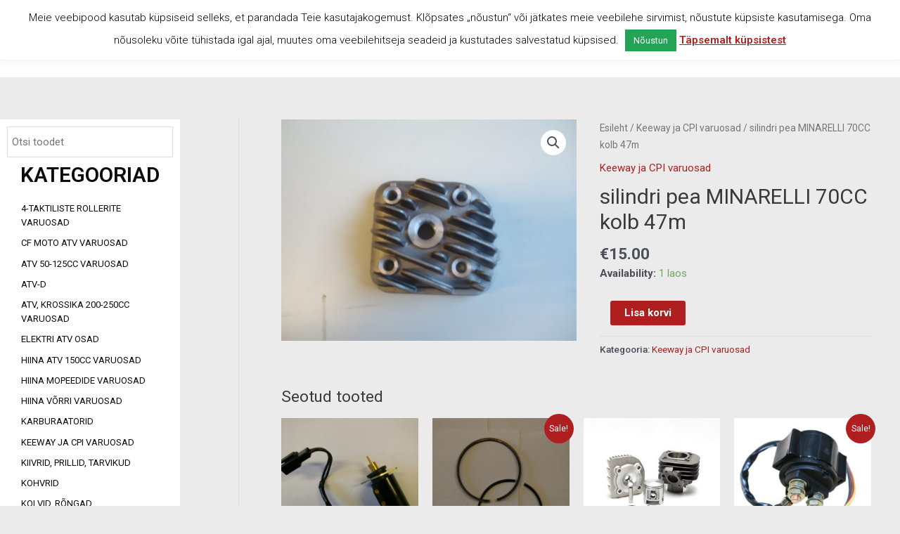

--- FILE ---
content_type: text/css
request_url: https://www.relibet.ee/woromotouus/wp-content/uploads/elementor/css/post-4426.css?ver=1730704522
body_size: 751
content:
.elementor-4426 .elementor-element.elementor-element-10a9467d:not(.elementor-motion-effects-element-type-background), .elementor-4426 .elementor-element.elementor-element-10a9467d > .elementor-motion-effects-container > .elementor-motion-effects-layer{background-color:rgba(255,255,255,0.96);}.elementor-4426 .elementor-element.elementor-element-10a9467d{transition:background 0.3s, border 0.3s, border-radius 0.3s, box-shadow 0.3s;margin-top:0px;margin-bottom:0px;padding:20px 0px 20px 0px;}.elementor-4426 .elementor-element.elementor-element-10a9467d > .elementor-background-overlay{transition:background 0.3s, border-radius 0.3s, opacity 0.3s;}.elementor-4426 .elementor-element.elementor-element-67f73b63 .elementor-menu-toggle{margin:0 auto;background-color:rgba(0,0,0,0);border-width:0px;border-radius:0px;}.elementor-4426 .elementor-element.elementor-element-67f73b63 .elementor-nav-menu .elementor-item{font-size:16px;font-weight:500;text-transform:uppercase;}.elementor-4426 .elementor-element.elementor-element-67f73b63 .elementor-nav-menu--main .elementor-item{color:#000000;fill:#000000;}.elementor-4426 .elementor-element.elementor-element-67f73b63 .elementor-nav-menu--main .elementor-item:hover,
					.elementor-4426 .elementor-element.elementor-element-67f73b63 .elementor-nav-menu--main .elementor-item.elementor-item-active,
					.elementor-4426 .elementor-element.elementor-element-67f73b63 .elementor-nav-menu--main .elementor-item.highlighted,
					.elementor-4426 .elementor-element.elementor-element-67f73b63 .elementor-nav-menu--main .elementor-item:focus{color:#af1f1f;fill:#af1f1f;}.elementor-4426 .elementor-element.elementor-element-67f73b63 .elementor-nav-menu--main:not(.e--pointer-framed) .elementor-item:before,
					.elementor-4426 .elementor-element.elementor-element-67f73b63 .elementor-nav-menu--main:not(.e--pointer-framed) .elementor-item:after{background-color:#af1f1f;}.elementor-4426 .elementor-element.elementor-element-67f73b63 .e--pointer-framed .elementor-item:before,
					.elementor-4426 .elementor-element.elementor-element-67f73b63 .e--pointer-framed .elementor-item:after{border-color:#af1f1f;}.elementor-4426 .elementor-element.elementor-element-67f73b63 .e--pointer-framed .elementor-item:before{border-width:1px;}.elementor-4426 .elementor-element.elementor-element-67f73b63 .e--pointer-framed.e--animation-draw .elementor-item:before{border-width:0 0 1px 1px;}.elementor-4426 .elementor-element.elementor-element-67f73b63 .e--pointer-framed.e--animation-draw .elementor-item:after{border-width:1px 1px 0 0;}.elementor-4426 .elementor-element.elementor-element-67f73b63 .e--pointer-framed.e--animation-corners .elementor-item:before{border-width:1px 0 0 1px;}.elementor-4426 .elementor-element.elementor-element-67f73b63 .e--pointer-framed.e--animation-corners .elementor-item:after{border-width:0 1px 1px 0;}.elementor-4426 .elementor-element.elementor-element-67f73b63 .e--pointer-underline .elementor-item:after,
					 .elementor-4426 .elementor-element.elementor-element-67f73b63 .e--pointer-overline .elementor-item:before,
					 .elementor-4426 .elementor-element.elementor-element-67f73b63 .e--pointer-double-line .elementor-item:before,
					 .elementor-4426 .elementor-element.elementor-element-67f73b63 .e--pointer-double-line .elementor-item:after{height:1px;}.elementor-4426 .elementor-element.elementor-element-67f73b63 .elementor-nav-menu--dropdown a, .elementor-4426 .elementor-element.elementor-element-67f73b63 .elementor-menu-toggle{color:#ffffff;}.elementor-4426 .elementor-element.elementor-element-67f73b63 .elementor-nav-menu--dropdown{background-color:#000000;}.elementor-4426 .elementor-element.elementor-element-67f73b63 .elementor-nav-menu--dropdown a:hover,
					.elementor-4426 .elementor-element.elementor-element-67f73b63 .elementor-nav-menu--dropdown a.elementor-item-active,
					.elementor-4426 .elementor-element.elementor-element-67f73b63 .elementor-nav-menu--dropdown a.highlighted,
					.elementor-4426 .elementor-element.elementor-element-67f73b63 .elementor-menu-toggle:hover{color:#ffffff;}.elementor-4426 .elementor-element.elementor-element-67f73b63 .elementor-nav-menu--dropdown a:hover,
					.elementor-4426 .elementor-element.elementor-element-67f73b63 .elementor-nav-menu--dropdown a.elementor-item-active,
					.elementor-4426 .elementor-element.elementor-element-67f73b63 .elementor-nav-menu--dropdown a.highlighted{background-color:#af1f1f;}.elementor-4426 .elementor-element.elementor-element-67f73b63 .elementor-nav-menu--dropdown .elementor-item, .elementor-4426 .elementor-element.elementor-element-67f73b63 .elementor-nav-menu--dropdown  .elementor-sub-item{font-size:15px;}.elementor-4426 .elementor-element.elementor-element-67f73b63 div.elementor-menu-toggle{color:#000000;}.elementor-4426 .elementor-element.elementor-element-67f73b63 div.elementor-menu-toggle svg{fill:#000000;}.elementor-4426 .elementor-element.elementor-element-67f73b63 div.elementor-menu-toggle:hover{color:#00ce1b;}.elementor-4426 .elementor-element.elementor-element-67f73b63 div.elementor-menu-toggle:hover svg{fill:#00ce1b;}.elementor-4426 .elementor-element.elementor-element-67f73b63{--nav-menu-icon-size:25px;}.elementor-bc-flex-widget .elementor-4426 .elementor-element.elementor-element-4624cd2.elementor-column .elementor-widget-wrap{align-items:center;}.elementor-4426 .elementor-element.elementor-element-4624cd2.elementor-column.elementor-element[data-element_type="column"] > .elementor-widget-wrap.elementor-element-populated{align-content:center;align-items:center;}.elementor-theme-builder-content-area{height:400px;}.elementor-location-header:before, .elementor-location-footer:before{content:"";display:table;clear:both;}@media(min-width:768px){.elementor-4426 .elementor-element.elementor-element-5bcf765b{width:61.034%;}.elementor-4426 .elementor-element.elementor-element-4624cd2{width:13.966%;}}@media(max-width:1024px){.elementor-4426 .elementor-element.elementor-element-10a9467d{padding:30px 25px 30px 25px;}}@media(max-width:767px){.elementor-4426 .elementor-element.elementor-element-10a9467d{padding:20px 20px 20px 20px;}.elementor-4426 .elementor-element.elementor-element-180cba91{width:50%;}.elementor-4426 .elementor-element.elementor-element-5bcf765b{width:25%;}.elementor-4426 .elementor-element.elementor-element-4624cd2{width:25%;}}@media(max-width:1024px) and (min-width:768px){.elementor-4426 .elementor-element.elementor-element-180cba91{width:30%;}.elementor-4426 .elementor-element.elementor-element-5bcf765b{width:50%;}.elementor-4426 .elementor-element.elementor-element-4624cd2{width:20%;}}

--- FILE ---
content_type: text/css
request_url: https://www.relibet.ee/woromotouus/wp-content/uploads/elementor/css/post-4445.css?ver=1730704522
body_size: 492
content:
.elementor-4445 .elementor-element.elementor-element-fc317c0:not(.elementor-motion-effects-element-type-background), .elementor-4445 .elementor-element.elementor-element-fc317c0 > .elementor-motion-effects-container > .elementor-motion-effects-layer{background-color:#23a455;}.elementor-4445 .elementor-element.elementor-element-fc317c0{transition:background 0.3s, border 0.3s, border-radius 0.3s, box-shadow 0.3s;color:#ffffff;}.elementor-4445 .elementor-element.elementor-element-fc317c0 > .elementor-background-overlay{transition:background 0.3s, border-radius 0.3s, opacity 0.3s;}.elementor-4445 .elementor-element.elementor-element-fc317c0 .elementor-heading-title{color:#ffffff;}.elementor-4445 .elementor-element.elementor-element-fc317c0 a{color:#ffffff;}.elementor-4445 .elementor-element.elementor-element-fc317c0 a:hover{color:#ffffff;}.elementor-4445 .elementor-element.elementor-element-c5f63d8{text-align:center;}.elementor-4445 .elementor-element.elementor-element-5f81701:not(.elementor-motion-effects-element-type-background), .elementor-4445 .elementor-element.elementor-element-5f81701 > .elementor-motion-effects-container > .elementor-motion-effects-layer{background-color:#0c0c0c;}.elementor-4445 .elementor-element.elementor-element-5f81701{transition:background 0.3s, border 0.3s, border-radius 0.3s, box-shadow 0.3s;color:#ffffff;}.elementor-4445 .elementor-element.elementor-element-5f81701 > .elementor-background-overlay{transition:background 0.3s, border-radius 0.3s, opacity 0.3s;}.elementor-4445 .elementor-element.elementor-element-5f81701 .elementor-heading-title{color:#ffffff;}.elementor-4445 .elementor-element.elementor-element-5f81701 a{color:#ffffff;}.elementor-4445 .elementor-element.elementor-element-5f81701 a:hover{color:#ffffff;}.elementor-bc-flex-widget .elementor-4445 .elementor-element.elementor-element-5c21ccb.elementor-column .elementor-widget-wrap{align-items:center;}.elementor-4445 .elementor-element.elementor-element-5c21ccb.elementor-column.elementor-element[data-element_type="column"] > .elementor-widget-wrap.elementor-element-populated{align-content:center;align-items:center;}.elementor-4445 .elementor-element.elementor-element-5c21ccb .elementor-element-populated .elementor-heading-title{color:#ffffff;}.elementor-4445 .elementor-element.elementor-element-5c21ccb > .elementor-element-populated{color:#ffffff;text-align:left;}.elementor-bc-flex-widget .elementor-4445 .elementor-element.elementor-element-5a433c2.elementor-column .elementor-widget-wrap{align-items:center;}.elementor-4445 .elementor-element.elementor-element-5a433c2.elementor-column.elementor-element[data-element_type="column"] > .elementor-widget-wrap.elementor-element-populated{align-content:center;align-items:center;}.elementor-4445 .elementor-element.elementor-element-5a433c2 .elementor-element-populated .elementor-heading-title{color:#ffffff;}.elementor-4445 .elementor-element.elementor-element-5a433c2 > .elementor-element-populated{color:#ffffff;text-align:left;}.elementor-bc-flex-widget .elementor-4445 .elementor-element.elementor-element-fe93d68.elementor-column .elementor-widget-wrap{align-items:center;}.elementor-4445 .elementor-element.elementor-element-fe93d68.elementor-column.elementor-element[data-element_type="column"] > .elementor-widget-wrap.elementor-element-populated{align-content:center;align-items:center;}.elementor-4445 .elementor-element.elementor-element-fe93d68 > .elementor-element-populated{transition:background 0.3s, border 0.3s, border-radius 0.3s, box-shadow 0.3s;color:#ffffff;text-align:left;}.elementor-4445 .elementor-element.elementor-element-fe93d68 > .elementor-element-populated > .elementor-background-overlay{transition:background 0.3s, border-radius 0.3s, opacity 0.3s;}.elementor-4445 .elementor-element.elementor-element-fe93d68 .elementor-element-populated .elementor-heading-title{color:#ffffff;}.elementor-4445 .elementor-element.elementor-element-fe93d68 .elementor-element-populated a{color:#ffffff;}.elementor-4445 .elementor-element.elementor-element-fe93d68 .elementor-element-populated a:hover{color:#ffffff;}.elementor-4445 .elementor-element.elementor-element-d2f752b > .elementor-container > .elementor-column > .elementor-widget-wrap{align-content:center;align-items:center;}.elementor-4445 .elementor-element.elementor-element-d2f752b:not(.elementor-motion-effects-element-type-background), .elementor-4445 .elementor-element.elementor-element-d2f752b > .elementor-motion-effects-container > .elementor-motion-effects-layer{background-color:#ffffff;}.elementor-4445 .elementor-element.elementor-element-d2f752b{transition:background 0.3s, border 0.3s, border-radius 0.3s, box-shadow 0.3s;padding:25px 0px 25px 0px;}.elementor-4445 .elementor-element.elementor-element-d2f752b > .elementor-background-overlay{transition:background 0.3s, border-radius 0.3s, opacity 0.3s;}.elementor-4445 .elementor-element.elementor-element-916fc3a{text-align:center;}.elementor-4445 .elementor-element.elementor-element-95f1625 > .elementor-widget-container{padding:15px 0px 0px 0px;}.elementor-4445 .elementor-element.elementor-element-95f1625{text-align:center;}.elementor-4445 .elementor-element.elementor-element-95f1625 .elementor-heading-title{color:rgba(0,0,0,0.39);font-size:15px;font-weight:300;}.elementor-theme-builder-content-area{height:400px;}.elementor-location-header:before, .elementor-location-footer:before{content:"";display:table;clear:both;}@media(max-width:1024px){.elementor-4445 .elementor-element.elementor-element-d2f752b{padding:30px 25px 30px 25px;}}@media(max-width:767px){.elementor-4445 .elementor-element.elementor-element-d2f752b{padding:30px 20px 30px 20px;}.elementor-4445 .elementor-element.elementor-element-95f1625 .elementor-heading-title{line-height:25px;}}

--- FILE ---
content_type: text/css
request_url: https://www.relibet.ee/woromotouus/wp-content/uploads/elementor/css/post-4667.css?ver=1730704535
body_size: 379
content:
.elementor-4667 .elementor-element.elementor-element-e28eca7:not(.elementor-motion-effects-element-type-background), .elementor-4667 .elementor-element.elementor-element-e28eca7 > .elementor-motion-effects-container > .elementor-motion-effects-layer{background-color:#ebebeb;}.elementor-4667 .elementor-element.elementor-element-e28eca7{transition:background 0.3s, border 0.3s, border-radius 0.3s, box-shadow 0.3s;}.elementor-4667 .elementor-element.elementor-element-e28eca7 > .elementor-background-overlay{transition:background 0.3s, border-radius 0.3s, opacity 0.3s;}.elementor-4667 .elementor-element.elementor-element-66a67d4:not(.elementor-motion-effects-element-type-background) > .elementor-widget-wrap, .elementor-4667 .elementor-element.elementor-element-66a67d4 > .elementor-widget-wrap > .elementor-motion-effects-container > .elementor-motion-effects-layer{background-color:#ffffff;}.elementor-4667 .elementor-element.elementor-element-66a67d4 > .elementor-widget-wrap > .elementor-widget:not(.elementor-widget__width-auto):not(.elementor-widget__width-initial):not(:last-child):not(.elementor-absolute){margin-bottom:0px;}.elementor-4667 .elementor-element.elementor-element-66a67d4 > .elementor-element-populated{transition:background 0.3s, border 0.3s, border-radius 0.3s, box-shadow 0.3s;}.elementor-4667 .elementor-element.elementor-element-66a67d4 > .elementor-element-populated > .elementor-background-overlay{transition:background 0.3s, border-radius 0.3s, opacity 0.3s;}.elementor-4667 .elementor-element.elementor-element-dde95a1 > .elementor-widget-container{margin:0px 0px 0px 0px;padding:10px 0px 10px 0px;}.elementor-4667 .elementor-element.elementor-element-dde95a1{text-align:center;}.elementor-4667 .elementor-element.elementor-element-dde95a1 .elementor-heading-title{color:#0c0c0c;font-weight:600;text-transform:uppercase;}.elementor-4667 .elementor-element.elementor-element-ebc0efa .elementor-nav-menu--dropdown a, .elementor-4667 .elementor-element.elementor-element-ebc0efa .elementor-menu-toggle{color:#0c0c0c;}.elementor-4667 .elementor-element.elementor-element-ebc0efa .elementor-nav-menu--dropdown{background-color:#ffffff;}.elementor-4667 .elementor-element.elementor-element-ebc0efa .elementor-nav-menu--dropdown a:hover,
					.elementor-4667 .elementor-element.elementor-element-ebc0efa .elementor-nav-menu--dropdown a.elementor-item-active,
					.elementor-4667 .elementor-element.elementor-element-ebc0efa .elementor-nav-menu--dropdown a.highlighted{background-color:#af1f1f;}.elementor-4667 .elementor-element.elementor-element-ebc0efa .elementor-nav-menu--dropdown .elementor-item, .elementor-4667 .elementor-element.elementor-element-ebc0efa .elementor-nav-menu--dropdown  .elementor-sub-item{text-transform:uppercase;}.elementor-4667 .elementor-element.elementor-element-ebc0efa .elementor-nav-menu--dropdown a{padding-top:3px;padding-bottom:3px;}@media(max-width:1024px){.elementor-4667 .elementor-element.elementor-element-dde95a1 .elementor-heading-title{font-size:15px;}}@media(min-width:768px){.elementor-4667 .elementor-element.elementor-element-66a67d4{width:20%;}.elementor-4667 .elementor-element.elementor-element-b1f7024{width:80%;}}

--- FILE ---
content_type: text/css
request_url: https://www.relibet.ee/woromotouus/wp-content/plugins/holm-makselingi-moodul-woocommerce-main/assets/css/holmfront.css?ver=6.6.4
body_size: 259
content:
.holm_logo{
    margin: 5px 0px 5px 0px;
    display: block;
}

.holm_logo img{
	float:left;
	max-width: 80px;
	margin-right: 5px
}

.holm_logo p{
	font-weight: bold;
}

/* #payment_method_holm_banklink{
	display: none;
} */

.payment_method_holm_banklink img{
	max-width: 70px;
}

li.wc_payment_method.payment_method_holm_banklink img {
    width: 70px;
}

label[for=payment_method_holm_banklink]{
/* 	color: transparent;
    margin-left: 0px; */
}

.holm-payment-methods-wrapper{
	padding:10px 0;
	background-color: inherit;
}

.holm-payment-methods-wrapper ul{
	list-style: none;
}

.holm-payment-methods-wrapper li{
	font-family: inherit;
	background-color: inherit !important;
}

.holm_method{
	margin: 0px 0px 5px 0px;
}

.holm_product_order_view{
	display: inline-flex;
}

.holm_method label{
	display: inline-flex !important;
	white-space: nowrap;
	width: 80px;
}

.holm_method label img {
	padding-right:10px !important;
}

.holm-payment-methods-wrapper img{
	float:none !important;
	max-width: 80px !important;
	margin-left: 5px;
	max-height: 2.5em;
}

.holm-payment-methods-wrapper input{
	margin-right: 5px;
}

.holm_method_desc{
	display: none;
}